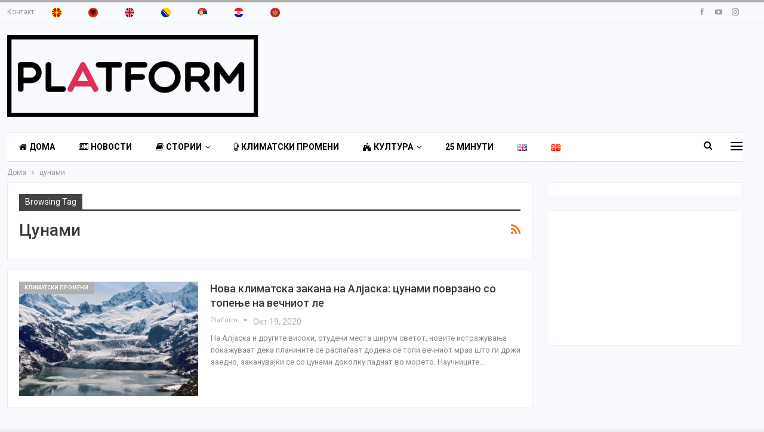

--- FILE ---
content_type: text/html; charset=UTF-8
request_url: https://platform.mk/tag/%D1%86%D1%83%D0%BD%D0%B0%D0%BC%D0%B8/
body_size: 80003
content:
	<!DOCTYPE html>
		<!--[if IE 8]>
	<html class="ie ie8" lang="mk-MK"> <![endif]-->
	<!--[if IE 9]>
	<html class="ie ie9" lang="mk-MK"> <![endif]-->
	<!--[if gt IE 9]><!-->
<html lang="mk-MK"> <!--<![endif]-->
	<head>
				<meta charset="UTF-8">
		<meta http-equiv="X-UA-Compatible" content="IE=edge">
		<meta name="viewport" content="width=device-width, initial-scale=1.0">
		<link rel="pingback" href="https://platform.mk/xmlrpc.php"/>

		<meta name='robots' content='index, follow, max-image-preview:large, max-snippet:-1, max-video-preview:-1' />

	<!-- This site is optimized with the Yoast SEO plugin v26.7 - https://yoast.com/wordpress/plugins/seo/ -->
	<title>цунами Archives - platform.mk</title>
	<link rel="canonical" href="https://platform.mk/tag/цунами/" />
	<meta property="og:locale" content="mk_MK" />
	<meta property="og:type" content="article" />
	<meta property="og:title" content="цунами Archives - platform.mk" />
	<meta property="og:url" content="https://platform.mk/tag/цунами/" />
	<meta property="og:site_name" content="platform.mk" />
	<meta property="og:image" content="https://platform.mk/wp-content/uploads/2020/11/platformlogo-e1606308349449.png" />
	<meta property="og:image:width" content="2268" />
	<meta property="og:image:height" content="759" />
	<meta property="og:image:type" content="image/png" />
	<meta name="twitter:card" content="summary_large_image" />
	<script type="application/ld+json" class="yoast-schema-graph">{"@context":"https://schema.org","@graph":[{"@type":"CollectionPage","@id":"https://platform.mk/tag/%d1%86%d1%83%d0%bd%d0%b0%d0%bc%d0%b8/","url":"https://platform.mk/tag/%d1%86%d1%83%d0%bd%d0%b0%d0%bc%d0%b8/","name":"цунами Archives - platform.mk","isPartOf":{"@id":"https://platform.mk/#website"},"primaryImageOfPage":{"@id":"https://platform.mk/tag/%d1%86%d1%83%d0%bd%d0%b0%d0%bc%d0%b8/#primaryimage"},"image":{"@id":"https://platform.mk/tag/%d1%86%d1%83%d0%bd%d0%b0%d0%bc%d0%b8/#primaryimage"},"thumbnailUrl":"https://platform.mk/wp-content/uploads/2020/10/6000.jpg","breadcrumb":{"@id":"https://platform.mk/tag/%d1%86%d1%83%d0%bd%d0%b0%d0%bc%d0%b8/#breadcrumb"},"inLanguage":"mk-MK"},{"@type":"ImageObject","inLanguage":"mk-MK","@id":"https://platform.mk/tag/%d1%86%d1%83%d0%bd%d0%b0%d0%bc%d0%b8/#primaryimage","url":"https://platform.mk/wp-content/uploads/2020/10/6000.jpg","contentUrl":"https://platform.mk/wp-content/uploads/2020/10/6000.jpg","width":620,"height":413},{"@type":"BreadcrumbList","@id":"https://platform.mk/tag/%d1%86%d1%83%d0%bd%d0%b0%d0%bc%d0%b8/#breadcrumb","itemListElement":[{"@type":"ListItem","position":1,"name":"Home","item":"https://platform.mk/"},{"@type":"ListItem","position":2,"name":"цунами"}]},{"@type":"WebSite","@id":"https://platform.mk/#website","url":"https://platform.mk/","name":"platform.mk","description":"","publisher":{"@id":"https://platform.mk/#organization"},"potentialAction":[{"@type":"SearchAction","target":{"@type":"EntryPoint","urlTemplate":"https://platform.mk/?s={search_term_string}"},"query-input":{"@type":"PropertyValueSpecification","valueRequired":true,"valueName":"search_term_string"}}],"inLanguage":"mk-MK"},{"@type":"Organization","@id":"https://platform.mk/#organization","name":"Platform","url":"https://platform.mk/","logo":{"@type":"ImageObject","inLanguage":"mk-MK","@id":"https://platform.mk/#/schema/logo/image/","url":"https://platform.mk/wp-content/uploads/2020/11/platformlogo-1-e1606463662277.png","contentUrl":"https://platform.mk/wp-content/uploads/2020/11/platformlogo-1-e1606463662277.png","width":568,"height":187,"caption":"Platform"},"image":{"@id":"https://platform.mk/#/schema/logo/image/"},"sameAs":["https://www.facebook.com/www.platform.mk/"]}]}</script>
	<!-- / Yoast SEO plugin. -->


<link rel='dns-prefetch' href='//fonts.googleapis.com' />
<link rel="alternate" type="application/rss+xml" title="platform.mk &raquo; Фид" href="https://platform.mk/feed/" />
<link rel="alternate" type="application/rss+xml" title="platform.mk &raquo; фидови за коментари" href="https://platform.mk/comments/feed/" />
<link rel="alternate" type="application/rss+xml" title="platform.mk &raquo; цунами Фид за ознаки" href="https://platform.mk/tag/%d1%86%d1%83%d0%bd%d0%b0%d0%bc%d0%b8/feed/" />
<style id='wp-img-auto-sizes-contain-inline-css' type='text/css'>
img:is([sizes=auto i],[sizes^="auto," i]){contain-intrinsic-size:3000px 1500px}
/*# sourceURL=wp-img-auto-sizes-contain-inline-css */
</style>
<link rel='stylesheet' id='dashicons-css' href='https://platform.mk/wp-includes/css/dashicons.min.css?ver=6.9' type='text/css' media='all' />
<link rel='stylesheet' id='menu-icons-extra-css' href='https://platform.mk/wp-content/plugins/menu-icons/css/extra.min.css?ver=0.13.20' type='text/css' media='all' />
<style id='wp-emoji-styles-inline-css' type='text/css'>

	img.wp-smiley, img.emoji {
		display: inline !important;
		border: none !important;
		box-shadow: none !important;
		height: 1em !important;
		width: 1em !important;
		margin: 0 0.07em !important;
		vertical-align: -0.1em !important;
		background: none !important;
		padding: 0 !important;
	}
/*# sourceURL=wp-emoji-styles-inline-css */
</style>
<style id='wp-block-library-inline-css' type='text/css'>
:root{--wp-block-synced-color:#7a00df;--wp-block-synced-color--rgb:122,0,223;--wp-bound-block-color:var(--wp-block-synced-color);--wp-editor-canvas-background:#ddd;--wp-admin-theme-color:#007cba;--wp-admin-theme-color--rgb:0,124,186;--wp-admin-theme-color-darker-10:#006ba1;--wp-admin-theme-color-darker-10--rgb:0,107,160.5;--wp-admin-theme-color-darker-20:#005a87;--wp-admin-theme-color-darker-20--rgb:0,90,135;--wp-admin-border-width-focus:2px}@media (min-resolution:192dpi){:root{--wp-admin-border-width-focus:1.5px}}.wp-element-button{cursor:pointer}:root .has-very-light-gray-background-color{background-color:#eee}:root .has-very-dark-gray-background-color{background-color:#313131}:root .has-very-light-gray-color{color:#eee}:root .has-very-dark-gray-color{color:#313131}:root .has-vivid-green-cyan-to-vivid-cyan-blue-gradient-background{background:linear-gradient(135deg,#00d084,#0693e3)}:root .has-purple-crush-gradient-background{background:linear-gradient(135deg,#34e2e4,#4721fb 50%,#ab1dfe)}:root .has-hazy-dawn-gradient-background{background:linear-gradient(135deg,#faaca8,#dad0ec)}:root .has-subdued-olive-gradient-background{background:linear-gradient(135deg,#fafae1,#67a671)}:root .has-atomic-cream-gradient-background{background:linear-gradient(135deg,#fdd79a,#004a59)}:root .has-nightshade-gradient-background{background:linear-gradient(135deg,#330968,#31cdcf)}:root .has-midnight-gradient-background{background:linear-gradient(135deg,#020381,#2874fc)}:root{--wp--preset--font-size--normal:16px;--wp--preset--font-size--huge:42px}.has-regular-font-size{font-size:1em}.has-larger-font-size{font-size:2.625em}.has-normal-font-size{font-size:var(--wp--preset--font-size--normal)}.has-huge-font-size{font-size:var(--wp--preset--font-size--huge)}.has-text-align-center{text-align:center}.has-text-align-left{text-align:left}.has-text-align-right{text-align:right}.has-fit-text{white-space:nowrap!important}#end-resizable-editor-section{display:none}.aligncenter{clear:both}.items-justified-left{justify-content:flex-start}.items-justified-center{justify-content:center}.items-justified-right{justify-content:flex-end}.items-justified-space-between{justify-content:space-between}.screen-reader-text{border:0;clip-path:inset(50%);height:1px;margin:-1px;overflow:hidden;padding:0;position:absolute;width:1px;word-wrap:normal!important}.screen-reader-text:focus{background-color:#ddd;clip-path:none;color:#444;display:block;font-size:1em;height:auto;left:5px;line-height:normal;padding:15px 23px 14px;text-decoration:none;top:5px;width:auto;z-index:100000}html :where(.has-border-color){border-style:solid}html :where([style*=border-top-color]){border-top-style:solid}html :where([style*=border-right-color]){border-right-style:solid}html :where([style*=border-bottom-color]){border-bottom-style:solid}html :where([style*=border-left-color]){border-left-style:solid}html :where([style*=border-width]){border-style:solid}html :where([style*=border-top-width]){border-top-style:solid}html :where([style*=border-right-width]){border-right-style:solid}html :where([style*=border-bottom-width]){border-bottom-style:solid}html :where([style*=border-left-width]){border-left-style:solid}html :where(img[class*=wp-image-]){height:auto;max-width:100%}:where(figure){margin:0 0 1em}html :where(.is-position-sticky){--wp-admin--admin-bar--position-offset:var(--wp-admin--admin-bar--height,0px)}@media screen and (max-width:600px){html :where(.is-position-sticky){--wp-admin--admin-bar--position-offset:0px}}

/*# sourceURL=wp-block-library-inline-css */
</style><style id='global-styles-inline-css' type='text/css'>
:root{--wp--preset--aspect-ratio--square: 1;--wp--preset--aspect-ratio--4-3: 4/3;--wp--preset--aspect-ratio--3-4: 3/4;--wp--preset--aspect-ratio--3-2: 3/2;--wp--preset--aspect-ratio--2-3: 2/3;--wp--preset--aspect-ratio--16-9: 16/9;--wp--preset--aspect-ratio--9-16: 9/16;--wp--preset--color--black: #000000;--wp--preset--color--cyan-bluish-gray: #abb8c3;--wp--preset--color--white: #ffffff;--wp--preset--color--pale-pink: #f78da7;--wp--preset--color--vivid-red: #cf2e2e;--wp--preset--color--luminous-vivid-orange: #ff6900;--wp--preset--color--luminous-vivid-amber: #fcb900;--wp--preset--color--light-green-cyan: #7bdcb5;--wp--preset--color--vivid-green-cyan: #00d084;--wp--preset--color--pale-cyan-blue: #8ed1fc;--wp--preset--color--vivid-cyan-blue: #0693e3;--wp--preset--color--vivid-purple: #9b51e0;--wp--preset--gradient--vivid-cyan-blue-to-vivid-purple: linear-gradient(135deg,rgb(6,147,227) 0%,rgb(155,81,224) 100%);--wp--preset--gradient--light-green-cyan-to-vivid-green-cyan: linear-gradient(135deg,rgb(122,220,180) 0%,rgb(0,208,130) 100%);--wp--preset--gradient--luminous-vivid-amber-to-luminous-vivid-orange: linear-gradient(135deg,rgb(252,185,0) 0%,rgb(255,105,0) 100%);--wp--preset--gradient--luminous-vivid-orange-to-vivid-red: linear-gradient(135deg,rgb(255,105,0) 0%,rgb(207,46,46) 100%);--wp--preset--gradient--very-light-gray-to-cyan-bluish-gray: linear-gradient(135deg,rgb(238,238,238) 0%,rgb(169,184,195) 100%);--wp--preset--gradient--cool-to-warm-spectrum: linear-gradient(135deg,rgb(74,234,220) 0%,rgb(151,120,209) 20%,rgb(207,42,186) 40%,rgb(238,44,130) 60%,rgb(251,105,98) 80%,rgb(254,248,76) 100%);--wp--preset--gradient--blush-light-purple: linear-gradient(135deg,rgb(255,206,236) 0%,rgb(152,150,240) 100%);--wp--preset--gradient--blush-bordeaux: linear-gradient(135deg,rgb(254,205,165) 0%,rgb(254,45,45) 50%,rgb(107,0,62) 100%);--wp--preset--gradient--luminous-dusk: linear-gradient(135deg,rgb(255,203,112) 0%,rgb(199,81,192) 50%,rgb(65,88,208) 100%);--wp--preset--gradient--pale-ocean: linear-gradient(135deg,rgb(255,245,203) 0%,rgb(182,227,212) 50%,rgb(51,167,181) 100%);--wp--preset--gradient--electric-grass: linear-gradient(135deg,rgb(202,248,128) 0%,rgb(113,206,126) 100%);--wp--preset--gradient--midnight: linear-gradient(135deg,rgb(2,3,129) 0%,rgb(40,116,252) 100%);--wp--preset--font-size--small: 13px;--wp--preset--font-size--medium: 20px;--wp--preset--font-size--large: 36px;--wp--preset--font-size--x-large: 42px;--wp--preset--spacing--20: 0.44rem;--wp--preset--spacing--30: 0.67rem;--wp--preset--spacing--40: 1rem;--wp--preset--spacing--50: 1.5rem;--wp--preset--spacing--60: 2.25rem;--wp--preset--spacing--70: 3.38rem;--wp--preset--spacing--80: 5.06rem;--wp--preset--shadow--natural: 6px 6px 9px rgba(0, 0, 0, 0.2);--wp--preset--shadow--deep: 12px 12px 50px rgba(0, 0, 0, 0.4);--wp--preset--shadow--sharp: 6px 6px 0px rgba(0, 0, 0, 0.2);--wp--preset--shadow--outlined: 6px 6px 0px -3px rgb(255, 255, 255), 6px 6px rgb(0, 0, 0);--wp--preset--shadow--crisp: 6px 6px 0px rgb(0, 0, 0);}:where(.is-layout-flex){gap: 0.5em;}:where(.is-layout-grid){gap: 0.5em;}body .is-layout-flex{display: flex;}.is-layout-flex{flex-wrap: wrap;align-items: center;}.is-layout-flex > :is(*, div){margin: 0;}body .is-layout-grid{display: grid;}.is-layout-grid > :is(*, div){margin: 0;}:where(.wp-block-columns.is-layout-flex){gap: 2em;}:where(.wp-block-columns.is-layout-grid){gap: 2em;}:where(.wp-block-post-template.is-layout-flex){gap: 1.25em;}:where(.wp-block-post-template.is-layout-grid){gap: 1.25em;}.has-black-color{color: var(--wp--preset--color--black) !important;}.has-cyan-bluish-gray-color{color: var(--wp--preset--color--cyan-bluish-gray) !important;}.has-white-color{color: var(--wp--preset--color--white) !important;}.has-pale-pink-color{color: var(--wp--preset--color--pale-pink) !important;}.has-vivid-red-color{color: var(--wp--preset--color--vivid-red) !important;}.has-luminous-vivid-orange-color{color: var(--wp--preset--color--luminous-vivid-orange) !important;}.has-luminous-vivid-amber-color{color: var(--wp--preset--color--luminous-vivid-amber) !important;}.has-light-green-cyan-color{color: var(--wp--preset--color--light-green-cyan) !important;}.has-vivid-green-cyan-color{color: var(--wp--preset--color--vivid-green-cyan) !important;}.has-pale-cyan-blue-color{color: var(--wp--preset--color--pale-cyan-blue) !important;}.has-vivid-cyan-blue-color{color: var(--wp--preset--color--vivid-cyan-blue) !important;}.has-vivid-purple-color{color: var(--wp--preset--color--vivid-purple) !important;}.has-black-background-color{background-color: var(--wp--preset--color--black) !important;}.has-cyan-bluish-gray-background-color{background-color: var(--wp--preset--color--cyan-bluish-gray) !important;}.has-white-background-color{background-color: var(--wp--preset--color--white) !important;}.has-pale-pink-background-color{background-color: var(--wp--preset--color--pale-pink) !important;}.has-vivid-red-background-color{background-color: var(--wp--preset--color--vivid-red) !important;}.has-luminous-vivid-orange-background-color{background-color: var(--wp--preset--color--luminous-vivid-orange) !important;}.has-luminous-vivid-amber-background-color{background-color: var(--wp--preset--color--luminous-vivid-amber) !important;}.has-light-green-cyan-background-color{background-color: var(--wp--preset--color--light-green-cyan) !important;}.has-vivid-green-cyan-background-color{background-color: var(--wp--preset--color--vivid-green-cyan) !important;}.has-pale-cyan-blue-background-color{background-color: var(--wp--preset--color--pale-cyan-blue) !important;}.has-vivid-cyan-blue-background-color{background-color: var(--wp--preset--color--vivid-cyan-blue) !important;}.has-vivid-purple-background-color{background-color: var(--wp--preset--color--vivid-purple) !important;}.has-black-border-color{border-color: var(--wp--preset--color--black) !important;}.has-cyan-bluish-gray-border-color{border-color: var(--wp--preset--color--cyan-bluish-gray) !important;}.has-white-border-color{border-color: var(--wp--preset--color--white) !important;}.has-pale-pink-border-color{border-color: var(--wp--preset--color--pale-pink) !important;}.has-vivid-red-border-color{border-color: var(--wp--preset--color--vivid-red) !important;}.has-luminous-vivid-orange-border-color{border-color: var(--wp--preset--color--luminous-vivid-orange) !important;}.has-luminous-vivid-amber-border-color{border-color: var(--wp--preset--color--luminous-vivid-amber) !important;}.has-light-green-cyan-border-color{border-color: var(--wp--preset--color--light-green-cyan) !important;}.has-vivid-green-cyan-border-color{border-color: var(--wp--preset--color--vivid-green-cyan) !important;}.has-pale-cyan-blue-border-color{border-color: var(--wp--preset--color--pale-cyan-blue) !important;}.has-vivid-cyan-blue-border-color{border-color: var(--wp--preset--color--vivid-cyan-blue) !important;}.has-vivid-purple-border-color{border-color: var(--wp--preset--color--vivid-purple) !important;}.has-vivid-cyan-blue-to-vivid-purple-gradient-background{background: var(--wp--preset--gradient--vivid-cyan-blue-to-vivid-purple) !important;}.has-light-green-cyan-to-vivid-green-cyan-gradient-background{background: var(--wp--preset--gradient--light-green-cyan-to-vivid-green-cyan) !important;}.has-luminous-vivid-amber-to-luminous-vivid-orange-gradient-background{background: var(--wp--preset--gradient--luminous-vivid-amber-to-luminous-vivid-orange) !important;}.has-luminous-vivid-orange-to-vivid-red-gradient-background{background: var(--wp--preset--gradient--luminous-vivid-orange-to-vivid-red) !important;}.has-very-light-gray-to-cyan-bluish-gray-gradient-background{background: var(--wp--preset--gradient--very-light-gray-to-cyan-bluish-gray) !important;}.has-cool-to-warm-spectrum-gradient-background{background: var(--wp--preset--gradient--cool-to-warm-spectrum) !important;}.has-blush-light-purple-gradient-background{background: var(--wp--preset--gradient--blush-light-purple) !important;}.has-blush-bordeaux-gradient-background{background: var(--wp--preset--gradient--blush-bordeaux) !important;}.has-luminous-dusk-gradient-background{background: var(--wp--preset--gradient--luminous-dusk) !important;}.has-pale-ocean-gradient-background{background: var(--wp--preset--gradient--pale-ocean) !important;}.has-electric-grass-gradient-background{background: var(--wp--preset--gradient--electric-grass) !important;}.has-midnight-gradient-background{background: var(--wp--preset--gradient--midnight) !important;}.has-small-font-size{font-size: var(--wp--preset--font-size--small) !important;}.has-medium-font-size{font-size: var(--wp--preset--font-size--medium) !important;}.has-large-font-size{font-size: var(--wp--preset--font-size--large) !important;}.has-x-large-font-size{font-size: var(--wp--preset--font-size--x-large) !important;}
/*# sourceURL=global-styles-inline-css */
</style>

<style id='classic-theme-styles-inline-css' type='text/css'>
/*! This file is auto-generated */
.wp-block-button__link{color:#fff;background-color:#32373c;border-radius:9999px;box-shadow:none;text-decoration:none;padding:calc(.667em + 2px) calc(1.333em + 2px);font-size:1.125em}.wp-block-file__button{background:#32373c;color:#fff;text-decoration:none}
/*# sourceURL=/wp-includes/css/classic-themes.min.css */
</style>
<link rel='stylesheet' id='contact-form-7-css' href='https://platform.mk/wp-content/plugins/contact-form-7/includes/css/styles.css?ver=6.1.4' type='text/css' media='all' />
<link rel='stylesheet' id='dscf7-math-captcha-style-css' href='https://platform.mk/wp-content/plugins/ds-cf7-math-captcha/assets/css/style.css?ver=1.0.0' type='text/css' media='' />
<link rel='stylesheet' id='publisher-child-css' href='https://platform.mk/wp-content/themes/publisher-child/style.css?ver=1.0.0' type='text/css' media='all' />
<link rel='stylesheet' id='better-framework-main-fonts-css' href='https://fonts.googleapis.com/css?family=Roboto:400,700,500,400italic&#038;display=swap' type='text/css' media='all' />
<script type="text/javascript" src="https://platform.mk/wp-includes/js/jquery/jquery.min.js?ver=3.7.1" id="jquery-core-js"></script>
<script type="text/javascript" src="https://platform.mk/wp-includes/js/jquery/jquery-migrate.min.js?ver=3.4.1" id="jquery-migrate-js"></script>
<link rel="https://api.w.org/" href="https://platform.mk/wp-json/" /><link rel="alternate" title="JSON" type="application/json" href="https://platform.mk/wp-json/wp/v2/tags/456" /><link rel="EditURI" type="application/rsd+xml" title="RSD" href="https://platform.mk/xmlrpc.php?rsd" />
<meta name="generator" content="WordPress 6.9" />
			<link rel="amphtml" href="https://platform.mk/amp/tag/%D1%86%D1%83%D0%BD%D0%B0%D0%BC%D0%B8/"/>
			<meta name="generator" content="Powered by WPBakery Page Builder - drag and drop page builder for WordPress."/>
<script type="application/ld+json">{
    "@context": "http://schema.org/",
    "@type": "Organization",
    "@id": "#organization",
    "logo": {
        "@type": "ImageObject",
        "url": "https://platform.mk/wp-content/uploads/2020/11/platformlogo-1-e1606463596332.png"
    },
    "url": "https://platform.mk/",
    "name": "platform.mk",
    "description": ""
}</script>
<script type="application/ld+json">{
    "@context": "http://schema.org/",
    "@type": "WebSite",
    "name": "platform.mk",
    "alternateName": "",
    "url": "https://platform.mk/"
}</script>
<link rel='stylesheet' id='bf-minifed-css-1' href='https://platform.mk/wp-content/bs-booster-cache/f1ff5fd5945ee3602a2ece739835a79b.css' type='text/css' media='all' />
<link rel='stylesheet' id='7.11.0-1739870453' href='https://platform.mk/wp-content/bs-booster-cache/d1bdc679eb4729f16815371267d8135f.css' type='text/css' media='all' />
<link rel="icon" href="https://platform.mk/wp-content/uploads/2020/09/cropped-Logo_Platform_MK-w-1-32x32.jpg" sizes="32x32" />
<link rel="icon" href="https://platform.mk/wp-content/uploads/2020/09/cropped-Logo_Platform_MK-w-1-192x192.jpg" sizes="192x192" />
<link rel="apple-touch-icon" href="https://platform.mk/wp-content/uploads/2020/09/cropped-Logo_Platform_MK-w-1-180x180.jpg" />
<meta name="msapplication-TileImage" content="https://platform.mk/wp-content/uploads/2020/09/cropped-Logo_Platform_MK-w-1-270x270.jpg" />
		<style type="text/css" id="wp-custom-css">
			/*  tittle wp admin */
.row-title{    
	display: inline-block!important;
}




/* footer menu */
.footer-widgets.dark-text .widget.widget_nav_menu ul.menu li a{
	background-color:white;
}
.widget.widget_nav_menu ul.menu li a{
	border:0px;
}
.widget.widget_nav_menu ul.menu li a:before{
	visibility:hidden;
}
/* socials */
.better-social-counter.style-modern .item-title {
	display: none;
}
.better-social-counter.colored .social-item .item-icon {
    background-color: black!important;
}

/* footer image */

.widget img{
	padding-top:55px;
	align-content:center;
}
/* footer menu down */

.site-footer .copy-footer>.content-wrap .container>.row:first-child .col-lg-12{
	visibility:hidden;
}
/* color */
.section-heading.sh-t3 .main-link:first-child:last-child .h-text{
	color:black!important;
}
/* meni padding */

.site-header.header-style-2.header-style-2 .main-menu>li>a {
	padding: 0 20px;align-content}
/* footer menu size */

.widget.widget_nav_menu ul.menu li a{
	font-size:14px;
}

.entry-content{
	  text-align: justify!important;
align-content
}
.post-subtitle{
	 text-align: justify!important;
}

/* avtor golemina */

.post-meta, .post-meta a{
	font-size: 14px!important;
}

.listing-mg-3-item .content-container, .listing-mg-3-item .title{
	text-transform:none!important;
}
.item-inner>.title{
	    text-transform: none!important;
}

.layout-2-col .content-column, .bf-2-main-column-size{
	

}
.vc_col-sm-4{
       width: 35%;

}
.bf-2-main-column-size{
		    width:100%;
}
.bf-3-main-column-size {
    width: 65%;
}

/* padding baneri */
.widget{
	padding-left: 8px;
	padding-right:8px;
	padding-bottom:2px;
	padding-top:0px;
	padding:0px!important;
}
.widget img{
	    padding-top: 5px!important;
}
.widget.widget_text img {
    margin: 1px 0 1px;
}
@media (min-width: 768px)
.layout-2-col .sidebar-column, .bf-2-primary-column-size {
	    display: block;
	}
/* padding na cel sajt od levo */

body.boxed .bs-vc-content>.vc_row>.bs-vc-wrapper, body.boxed .content-wrap{
	padding-left:0px;
	padding-right:24px;
}
.textwidget{
background-color:;	
}
/* pocetna modern listing i slider title size */
@media only screen and (max-width: 780px){
.listing-modern-grid-6 .listing-item .title {
  font-size: 50%;
	}}
.listing-mg-6-item .title {
  font-size: 18px;
}
@media only screen and (max-width: 370px){
.bs-slider-1 .bs-slider-1-item .title a {
    font-size: 50%;
    line-height: 100%;
  	}}
/* END pocetna modern listing i slider title size */

.listing-mg-6-item .title a {
    text-transform: none;
 }

.bf-2-main-column-size {
    width: 100%!important;
}

.bs-listing-listing-grid-1 .item-inner {
 min-height: 286px;
}		</style>
		<noscript><style> .wpb_animate_when_almost_visible { opacity: 1; }</style></noscript>	<link rel='stylesheet' id='wpmi-frontend-css' href='https://platform.mk/wp-content/plugins/wp-menu-icons/build/frontend/css/style.css?ver=3.4.1' type='text/css' media='all' />
<link rel='stylesheet' id='wp-menu-icons-eleganticons-css' href='https://platform.mk/wp-content/plugins/wp-menu-icons/assets/frontend/icons/eleganticons/style.min.css?ver=6.9' type='text/css' media='all' />
<link rel='stylesheet' id='wp-menu-icons-themify-css' href='https://platform.mk/wp-content/plugins/wp-menu-icons/assets/frontend/icons/themify/themify-icons.min.css?ver=6.9' type='text/css' media='all' />
</head>

<body class="archive tag tag-456 wp-theme-publisher wp-child-theme-publisher-child bs-theme bs-publisher bs-publisher-online-magazine active-light-box active-top-line ltr close-rh page-layout-2-col page-layout-2-col-right boxed active-sticky-sidebar main-menu-sticky-smart main-menu-boxed active-ajax-search  bs-hide-ha wpb-js-composer js-comp-ver-6.7.0 vc_responsive bs-ll-a" dir="ltr">
<div class="off-canvas-overlay"></div>
<div class="off-canvas-container left skin-white">
	<div class="off-canvas-inner">
		<span class="canvas-close"><i></i></span>
					<div class="off-canvas-search">
				<form role="search" method="get" action="https://platform.mk">
					<input type="text" name="s" value=""
					       placeholder="Search...">
					<i class="fa fa-search"></i>
				</form>
			</div>
						<div class="off-canvas-menu">
				<div class="off-canvas-menu-fallback"></div>
			</div>
						<div class="off_canvas_footer">
				<div class="off_canvas_footer-info entry-content">
					<p><br data-mce-bogus="1"></p>
		<div  class="  better-studio-shortcode bsc-clearfix better-social-counter style-button colored in-4-col">
						<ul class="social-list bsc-clearfix"><li class="social-item facebook"><a href = "https://www.facebook.com/httpswww.facebook.comPlatform-107281341127900" target = "_blank" > <i class="item-icon bsfi-facebook" ></i><span class="item-title" > Likes </span> </a> </li> <li class="social-item twitter"><a href = "https://twitter.com/platforma" target = "_blank" > <i class="item-icon bsfi-twitter" ></i><span class="item-title" > Followers </span> </a> </li> <li class="social-item youtube"><a href = "https://youtube.com/channel/UCcBV8UhkALWro4sZTFB0_YQ/featured" target = "_blank" > <i class="item-icon bsfi-youtube" ></i><span class="item-title" > Subscribers </span> </a> </li> <li class="social-item instagram"><a href = "https://instagram.com/platform.mk_" target = "_blank" > <i class="item-icon bsfi-instagram" ></i><span class="item-title" > Followers </span> </a> </li> 			</ul>
		</div>
						</div>
			</div>
				</div>
</div>
		<div class="main-wrap content-main-wrap">
			<header id="header" class="site-header header-style-2 boxed" itemscope="itemscope" itemtype="https://schema.org/WPHeader">

		<section class="topbar topbar-style-1 hidden-xs hidden-xs">
	<div class="content-wrap">
		<div class="container">
			<div class="topbar-inner clearfix">

									<div class="section-links">
								<div  class="  better-studio-shortcode bsc-clearfix better-social-counter style-button not-colored in-4-col">
						<ul class="social-list bsc-clearfix"><li class="social-item facebook"><a href = "https://www.facebook.com/httpswww.facebook.comPlatform-107281341127900" target = "_blank" > <i class="item-icon bsfi-facebook" ></i><span class="item-title" > Likes </span> </a> </li> <li class="social-item youtube"><a href = "https://youtube.com/channel/UCcBV8UhkALWro4sZTFB0_YQ/featured" target = "_blank" > <i class="item-icon bsfi-youtube" ></i><span class="item-title" > Subscribers </span> </a> </li> <li class="social-item instagram"><a href = "https://instagram.com/platform.mk_" target = "_blank" > <i class="item-icon bsfi-instagram" ></i><span class="item-title" > Followers </span> </a> </li> 			</ul>
		</div>
							</div>
				
				<div class="section-menu">
						<div id="menu-top" class="menu top-menu-wrapper" role="navigation" itemscope="itemscope" itemtype="https://schema.org/SiteNavigationElement">
		<nav class="top-menu-container">

			<ul id="top-navigation" class="top-menu menu clearfix bsm-pure">
				<li id="menu-item-756" class="menu-item menu-item-type-post_type menu-item-object-page better-anim-fade menu-item-756"><a href="https://platform.mk/%d0%ba%d0%be%d0%bd%d1%82%d0%b0%d0%ba%d1%82/">Контакт</a></li>
<li id="menu-item-789" class="menu-have-icon menu-icon-type-custom-icon menu-item menu-item-type-taxonomy menu-item-object-post_tag menu-title-hide better-anim-fade menu-item-789"><a href="https://platform.mk/tag/%d0%bc%d0%b0%d0%ba%d0%b5%d0%b4%d0%be%d0%bd%d1%81%d0%ba%d0%b8/"><i class="bf-icon bf-custom-icon "><img style="max-width:16px" src="https://platform.mk/wp-content/uploads/2020/09/macedonia-flag-round-icon-16.png"></i><span class="hidden">македонски новости</span></a></li>
<li id="menu-item-792" class="menu-have-icon menu-icon-type-custom-icon menu-item menu-item-type-taxonomy menu-item-object-post_tag menu-title-hide better-anim-fade menu-item-792"><a href="https://platform.mk/tag/%d0%b0%d0%bb%d0%b1%d0%b0%d0%bd%d1%81%d0%ba%d0%b8/"><i class="bf-icon bf-custom-icon "><img style="max-width:16px" src="https://platform.mk/wp-content/uploads/2020/09/albania-flag-round-icon-16.png"></i><span class="hidden">албански Новости</span></a></li>
<li id="menu-item-791" class="menu-have-icon menu-icon-type-custom-icon menu-item menu-item-type-taxonomy menu-item-object-post_tag menu-title-hide better-anim-fade menu-item-791"><a href="https://platform.mk/tag/%d0%b0%d0%bd%d0%b3%d0%bb%d0%b8%d1%81%d0%ba%d0%b8/"><i class="bf-icon bf-custom-icon "><img style="max-width:16px" src="https://platform.mk/wp-content/uploads/2020/09/united-kingdom-flag-round-icon-16.png"></i><span class="hidden">англиски Новости</span></a></li>
<li id="menu-item-1111" class="menu-have-icon menu-icon-type-custom-icon menu-item menu-item-type-taxonomy menu-item-object-post_tag menu-title-hide better-anim-fade menu-item-1111"><a href="https://platform.mk/tag/%d0%b1%d0%be%d1%81%d0%b0%d0%bd%d1%81%d0%ba%d0%b8-%d0%bd%d0%be%d0%b2%d0%be%d1%81%d1%82%d0%b8/"><i class="bf-icon bf-custom-icon "><img style="max-width:16px" src="https://platform.mk/wp-content/uploads/2020/09/bosnia-and-herzegovina-flag-round-icon-16.png"></i><span class="hidden">Босански Новости</span></a></li>
<li id="menu-item-812" class="menu-have-icon menu-icon-type-custom-icon menu-item menu-item-type-taxonomy menu-item-object-post_tag menu-title-hide better-anim-fade menu-item-812"><a href="https://platform.mk/tag/%d1%81%d1%80%d0%bf%d1%81%d0%ba%d0%b8/"><i class="bf-icon bf-custom-icon "><img style="max-width:16px" src="https://platform.mk/wp-content/uploads/2020/09/serbia-flag-round-icon-16.png"></i><span class="hidden">српски Новости</span></a></li>
<li id="menu-item-1112" class="menu-have-icon menu-icon-type-custom-icon menu-item menu-item-type-taxonomy menu-item-object-post_tag menu-title-hide better-anim-fade menu-item-1112"><a href="https://platform.mk/tag/%d1%85%d1%80%d0%b2%d0%b0%d1%82%d1%81%d0%ba%d0%b8-%d0%bd%d0%be%d0%b2%d0%be%d1%81%d1%82%d0%b8/"><i class="bf-icon bf-custom-icon "><img style="max-width:16px" src="https://platform.mk/wp-content/uploads/2020/09/croatia-flag-round-icon-16.png"></i><span class="hidden">Хрватски Новости</span></a></li>
<li id="menu-item-1113" class="menu-have-icon menu-icon-type-custom-icon menu-item menu-item-type-taxonomy menu-item-object-post_tag menu-title-hide better-anim-fade menu-item-1113"><a href="https://platform.mk/tag/%d1%86%d1%80%d0%bd%d0%be%d0%b3%d0%be%d1%80%d1%81%d0%ba%d0%b8-%d0%bd%d0%be%d0%b2%d0%be%d1%81%d1%82%d0%b8/"><i class="bf-icon bf-custom-icon "><img style="max-width:16px" src="https://platform.mk/wp-content/uploads/2020/09/montenegro-flag-round-icon-16-1.png"></i><span class="hidden">Црногорски Новости</span></a></li>
			</ul>

		</nav>
	</div>
				</div>
			</div>
		</div>
	</div>
</section>
		<div class="header-inner">
			<div class="content-wrap">
				<div class="container">
					<div class="row">
						<div class="row-height">
							<div class="logo-col col-xs-4">
								<div class="col-inside">
									<div id="site-branding" class="site-branding">
	<p  id="site-title" class="logo h1 img-logo">
	<a href="https://platform.mk/" itemprop="url" rel="home">
					<img id="site-logo" src="https://platform.mk/wp-content/uploads/2020/11/platformlogo-1-e1606463596332.png"
			     alt="PLATFORMA"  />

			<span class="site-title">PLATFORMA - </span>
				</a>
</p>
</div><!-- .site-branding -->
								</div>
							</div>
															<div class="sidebar-col col-xs-8">
									<div class="col-inside">
										<aside id="sidebar" class="sidebar" role="complementary" itemscope="itemscope" itemtype="https://schema.org/WPSideBar">
											<div class="gioy gioy-pubadban gioy-show-desktop gioy-show-tablet-portrait gioy-show-tablet-landscape gioy-show-phone gioy-loc-header_aside_logo gioy-align-right gioy-column-1 gioy-clearfix no-bg-box-model"><div id="gioy-1542-1077556631" class="gioy-container gioy-type-custom_code " itemscope="" itemtype="https://schema.org/WPAdBlock" data-adid="1542" data-type="custom_code"><!-- Revive Adserver Javascript Tag - Generated with Revive Adserver v5.0.5 -->
<script type='text/javascript'><!--//<![CDATA[
   var m3_u = (location.protocol=='https:'?'https://ads.platform.mk/www/delivery/ajs.php':'http://ads.platform.mk/www/delivery/ajs.php');
   var m3_r = Math.floor(Math.random()*99999999999);
   if (!document.MAX_used) document.MAX_used = ',';
   document.write ("<scr"+"ipt type='text/javascript' src='"+m3_u);
   document.write ("?zoneid=9");
   document.write ('&amp;cb=' + m3_r);
   if (document.MAX_used != ',') document.write ("&amp;exclude=" + document.MAX_used);
   document.write (document.charset ? '&amp;charset='+document.charset : (document.characterSet ? '&amp;charset='+document.characterSet : ''));
   document.write ("&amp;loc=" + escape(window.location));
   if (document.referrer) document.write ("&amp;referer=" + escape(document.referrer));
   if (document.context) document.write ("&context=" + escape(document.context));
   if (document.mmm_fo) document.write ("&amp;mmm_fo=1");
   document.write ("'><\/scr"+"ipt>");
//]]>--></script><noscript><a href='http://ads.platform.mk/www/delivery/ck.php?n=aeda5149&amp;cb=INSERT_RANDOM_NUMBER_HERE' target='_blank'><img src='http://ads.platform.mk/www/delivery/avw.php?zoneid=9&amp;cb=INSERT_RANDOM_NUMBER_HERE&amp;n=aeda5149' border='0' alt='' /></a></noscript>
</div></div>										</aside>
									</div>
								</div>
														</div>
					</div>
				</div>
			</div>
		</div>

		<div id="menu-main" class="menu main-menu-wrapper show-search-item show-off-canvas menu-actions-btn-width-2" role="navigation" itemscope="itemscope" itemtype="https://schema.org/SiteNavigationElement">
	<div class="main-menu-inner">
		<div class="content-wrap">
			<div class="container">

				<nav class="main-menu-container">
					<ul id="main-navigation" class="main-menu menu bsm-pure clearfix">
						<li id="menu-item-426" class="menu-have-icon menu-icon-type-fontawesome menu-item menu-item-type-post_type menu-item-object-page menu-item-home better-anim-fade menu-item-426"><a href="https://platform.mk/"><i class="bf-icon  fa fa-home"></i>Дома</a></li>
<li id="menu-item-927" class="menu-have-icon menu-icon-type-fontawesome menu-item menu-item-type-taxonomy menu-item-object-category menu-term-112 better-anim-fade menu-item-927"><a href="https://platform.mk/category/%d0%bd%d0%be%d0%b2%d0%be%d1%81%d1%82%d0%b8/"><i class="bf-icon  fa fa-newspaper-o"></i>Новости</a></li>
<li id="menu-item-345" class="menu-have-icon menu-icon-type-fontawesome menu-item menu-item-type-taxonomy menu-item-object-category menu-item-has-children menu-term-56 better-anim-fade menu-item-has-children menu-item-has-mega menu-item-mega-link-list menu-item-345"><a href="https://platform.mk/category/%d1%81%d1%82%d0%be%d1%80%d0%b8%d0%b8/"><i class="bf-icon  fa fa-book"></i>Стории</a>
<!-- Mega Menu Start -->
	<div class="mega-menu mega-type-link-list">
		<ul class="mega-links">
				<li id="menu-item-383" class="menu-item menu-item-type-taxonomy menu-item-object-category menu-term-74 better-anim-fade menu-item-383"><a href="https://platform.mk/category/%d1%81%d1%82%d0%be%d1%80%d0%b8%d0%b8/%d0%b6%d0%b5%d0%bd%d1%81%d0%ba%d0%b8-%d0%bf%d1%80%d0%b0%d0%b2%d0%b0/">Женски Права</a></li>
	<li id="menu-item-381" class="menu-item menu-item-type-taxonomy menu-item-object-category menu-term-75 better-anim-fade menu-item-381"><a href="https://platform.mk/category/%d1%81%d1%82%d0%be%d1%80%d0%b8%d0%b8/%d0%b1%d0%b0%d0%bb%d0%ba%d0%b0%d0%bd/">Балкан</a></li>
	<li id="menu-item-380" class="menu-item menu-item-type-taxonomy menu-item-object-category menu-term-76 better-anim-fade menu-item-380"><a href="https://platform.mk/category/%d1%81%d1%82%d0%be%d1%80%d0%b8%d0%b8/%d0%b0%d1%80%d1%85%d0%b8%d1%82%d0%b5%d0%ba%d1%82%d1%83%d1%80%d0%b0/">Архитектура</a></li>
	<li id="menu-item-382" class="menu-item menu-item-type-taxonomy menu-item-object-category menu-term-77 better-anim-fade menu-item-382"><a href="https://platform.mk/category/%d1%81%d1%82%d0%be%d1%80%d0%b8%d0%b8/%d0%bc%d0%b8%d1%81%d0%bb%d0%b5%d1%9a%d0%b5/">Мислење</a></li>
	<li id="menu-item-427" class="menu-item menu-item-type-taxonomy menu-item-object-category menu-term-78 better-anim-fade menu-item-427"><a href="https://platform.mk/category/%d1%81%d1%82%d0%be%d1%80%d0%b8%d0%b8/lgbt/">ЛГБТИ</a></li>
	<li id="menu-item-428" class="menu-item menu-item-type-taxonomy menu-item-object-category menu-term-79 better-anim-fade menu-item-428"><a href="https://platform.mk/category/%d1%81%d1%82%d0%be%d1%80%d0%b8%d0%b8/%d0%b8%d0%bd%d1%82%d0%b5%d1%80%d0%b2%d1%98%d1%83%d0%b0/">Интервјуа</a></li>
	<li id="menu-item-2064" class="menu-item menu-item-type-taxonomy menu-item-object-category menu-term-966 better-anim-fade menu-item-2064"><a href="https://platform.mk/category/%d0%bd%d0%b0%d1%83%d0%ba%d0%b0/">Наука</a></li>
		</ul>
	</div>

<!-- Mega Menu End -->
</li>
<li id="menu-item-580" class="menu-have-icon menu-icon-type-fontawesome menu-item menu-item-type-taxonomy menu-item-object-category menu-term-82 better-anim-fade menu-item-580"><a href="https://platform.mk/category/%d0%ba%d0%bb%d0%b8%d0%bc%d0%b0%d1%82%d1%81%d0%ba%d0%b8-%d0%bf%d1%80%d0%be%d0%bc%d0%b5%d0%bd%d0%b8/"><i class="bf-icon  fa fa-thermometer-2"></i>Климатски Промени</a></li>
<li id="menu-item-355" class="menu-have-icon menu-icon-type-fontawesome menu-icon-type-custom-icon menu-item menu-item-type-taxonomy menu-item-object-category menu-term-51 better-anim-fade menu-item-has-children menu-item-has-mega menu-item-mega-link-list menu-item-355"><a href="https://platform.mk/category/%d0%ba%d1%83%d0%bb%d1%82%d1%83%d1%80%d0%b0/"><i class="bf-icon  fa fa-fort-awesome"></i>Култура</a>
<!-- Mega Menu Start -->
	<div class="mega-menu mega-type-link-list">
		<ul class="mega-links">
			</li>
		</ul>
	</div>

<!-- Mega Menu End -->
</li>
<li id="menu-item-1452" class="menu-item menu-item-type-taxonomy menu-item-object-category menu-term-464 better-anim-fade menu-item-1452"><a href="https://platform.mk/category/25-%d0%bc%d0%b8%d0%bd%d1%83%d1%82%d0%b8/">25 минути</a></li>
<li id="menu-item-838-en" class="lang-item lang-item-107 lang-item-en no-translation lang-item-first menu-item menu-item-type-custom menu-item-object-custom better-anim-fade menu-item-838-en"><a href="https://platform.mk/en/home/" hreflang="en-GB" lang="en-GB"><img src="[data-uri]" alt="English" width="16" height="11" style="width: 16px; height: 11px;" /></a></li>
<li id="menu-item-838-mk" class="lang-item lang-item-110 lang-item-mk current-lang menu-item menu-item-type-custom menu-item-object-custom better-anim-fade menu-item-838-mk"><a href="https://platform.mk/tag/%d1%86%d1%83%d0%bd%d0%b0%d0%bc%d0%b8/" hreflang="mk-MK" lang="mk-MK"><img src="[data-uri]" alt="македонски јазик" width="16" height="11" style="width: 16px; height: 11px;" /></a></li>
					</ul><!-- #main-navigation -->
											<div class="menu-action-buttons width-2">
															<div class="off-canvas-menu-icon-container off-icon-left">
									<div class="off-canvas-menu-icon">
										<div class="off-canvas-menu-icon-el"></div>
									</div>
								</div>
																<div class="search-container close">
									<span class="search-handler"><i class="fa fa-search"></i></span>

									<div class="search-box clearfix">
										<form role="search" method="get" class="search-form clearfix" action="https://platform.mk">
	<input type="search" class="search-field"
	       placeholder="Search..."
	       value="" name="s"
	       title="Search for:"
	       autocomplete="off">
	<input type="submit" class="search-submit" value="Search">
</form><!-- .search-form -->
									</div>
								</div>
														</div>
										</nav><!-- .main-menu-container -->

			</div>
		</div>
	</div>
</div><!-- .menu -->
	</header><!-- .header -->
	<div class="rh-header clearfix light deferred-block-exclude">
		<div class="rh-container clearfix">

			<div class="menu-container close">
				<span class="menu-handler"><span class="lines"></span></span>
			</div><!-- .menu-container -->

			<div class="logo-container rh-img-logo">
				<a href="https://platform.mk/" itemprop="url" rel="home">
											<img src="https://platform.mk/wp-content/uploads/2020/11/platformlogo-1.png"
						     alt="platform.mk"  />				</a>
			</div><!-- .logo-container -->
		</div><!-- .rh-container -->
	</div><!-- .rh-header -->
<nav role="navigation" aria-label="Breadcrumbs" class="bf-breadcrumb clearfix bc-top-style"><div class="content-wrap"><div class="container bf-breadcrumb-container"><ul class="bf-breadcrumb-items" itemscope itemtype="http://schema.org/BreadcrumbList"><meta name="numberOfItems" content="2" /><meta name="itemListOrder" content="Ascending" /><li itemprop="itemListElement" itemscope itemtype="http://schema.org/ListItem" class="bf-breadcrumb-item bf-breadcrumb-begin"><a itemprop="item" href="https://platform.mk" rel="home"><span itemprop="name">Дома</span></a><meta itemprop="position" content="1" /></li><li itemprop="itemListElement" itemscope itemtype="http://schema.org/ListItem" class="bf-breadcrumb-item bf-breadcrumb-end"><span itemprop="name">цунами</span><meta itemprop="item" content="https://platform.mk/tag/%d1%86%d1%83%d0%bd%d0%b0%d0%bc%d0%b8/"/><meta itemprop="position" content="2" /></li></ul></div></div></nav><div class="content-wrap">
		<main id="content" class="content-container">

		<div class="container layout-2-col layout-2-col-1 layout-right-sidebar layout-bc-before">
			<div class="row main-section">
										<div class="col-sm-8 content-column">
							<section class="archive-title tag-title with-action">
	<div class="pre-title"><span>Browsing Tag</span></div>

	<div class="actions-container">
		<a class="rss-link" href="https://platform.mk/tag/%d1%86%d1%83%d0%bd%d0%b0%d0%bc%d0%b8/feed/"><i class="fa fa-rss"></i></a>
	</div>

	<h1 class="page-heading"><span class="h-title">цунами</span></h1>

	</section>
	<div class="listing listing-blog listing-blog-5 clearfix ">
		<article class="post-1443 type-post format-standard has-post-thumbnail   listing-item listing-item-blog  listing-item-blog-5 main-term-82 bsw-9 ">
	<div class="item-inner clearfix">

					<div class="featured clearfix">
				<div class="term-badges floated"><span class="term-badge term-82"><a href="https://platform.mk/category/%d0%ba%d0%bb%d0%b8%d0%bc%d0%b0%d1%82%d1%81%d0%ba%d0%b8-%d0%bf%d1%80%d0%be%d0%bc%d0%b5%d0%bd%d0%b8/">Климатски Промени</a></span></div>				<a  title="Нова климатска закана на Алјаска: цунами поврзано со топење на вечниот ле" data-src="https://platform.mk/wp-content/uploads/2020/10/6000-357x210.jpg" data-bs-srcset="{&quot;baseurl&quot;:&quot;https:\/\/platform.mk\/wp-content\/uploads\/2020\/10\/&quot;,&quot;sizes&quot;:{&quot;210&quot;:&quot;6000-210x136.jpg&quot;,&quot;279&quot;:&quot;6000-279x220.jpg&quot;,&quot;357&quot;:&quot;6000-357x210.jpg&quot;,&quot;620&quot;:&quot;6000.jpg&quot;}}"						class="img-holder" href="https://platform.mk/%d0%bd%d0%be%d0%b2%d0%b0-%d0%ba%d0%bb%d0%b8%d0%bc%d0%b0%d1%82%d1%81%d0%ba%d0%b0-%d0%b7%d0%b0%d0%ba%d0%b0%d0%bd%d0%b0-%d0%bd%d0%b0-%d0%b0%d0%bb%d1%98%d0%b0%d1%81%d0%ba%d0%b0-%d1%86%d1%83%d0%bd%d0%b0/"></a>
							</div>
		<h2 class="title">		<a href="https://platform.mk/%d0%bd%d0%be%d0%b2%d0%b0-%d0%ba%d0%bb%d0%b8%d0%bc%d0%b0%d1%82%d1%81%d0%ba%d0%b0-%d0%b7%d0%b0%d0%ba%d0%b0%d0%bd%d0%b0-%d0%bd%d0%b0-%d0%b0%d0%bb%d1%98%d0%b0%d1%81%d0%ba%d0%b0-%d1%86%d1%83%d0%bd%d0%b0/" class="post-title post-url">
			Нова климатска закана на Алјаска: цунами поврзано со топење на вечниот ле		</a>
		</h2>		<div class="post-meta">

							<a href="https://platform.mk/author/platform/"
				   title="Browse Author Articles"
				   class="post-author-a">
					<i class="post-author author">
						platform					</i>
				</a>
							<span class="time"><time class="post-published updated"
				                         datetime="2020-10-19T11:22:15+02:00">Окт 19, 2020</time></span>
						</div>
					<div class="post-summary">
				На Алјаска и другите високи, студени места ширум светот, новите истражувања покажуваат дека планините се распаѓаат додека се топи вечниот мраз што ги држи заедно, заканувајќи се со цунами доколку паднат во морето.

Научниците&hellip;			</div>
				</div>
	</article >
	</div>
							</div><!-- .content-column -->
												<div class="col-sm-4 sidebar-column sidebar-column-primary">
							<aside id="sidebar-primary-sidebar" class="sidebar" role="complementary" aria-label="Primary Sidebar Sidebar" itemscope="itemscope" itemtype="https://schema.org/WPSideBar">
	<div id="bs-likebox-4" class=" h-ni w-nt primary-sidebar-widget widget widget_bs-likebox">	<div  class="bs-shortcode bs-likebox ">
				<div class="fb-page"
		     data-href="https://www.facebook.com/www.platform.mk/"
		     data-small-header="false"
		     data-adapt-container-width="true"
		     data-show-facepile="1"
		     data-locale="en_US"
		     data-show-posts="1">
			<div class="fb-xfbml-parse-ignore">
			</div>
		</div><!-- .fb-page -->
	</div><!-- .bs-likebox -->
</div><div id="text-3" class=" h-ni w-nt primary-sidebar-widget widget widget_text">			<div class="textwidget"><p><!-- alkaloid Revive Adserver Javascript Tag - Generated with Revive Adserver v5.0.5 --><br />
<script type='text/javascript'><!--//<![CDATA[
   var m3_u = (location.protocol=='https:'?'https://ads.platform.mk/www/delivery/ajs.php':'http://ads.platform.mk/www/delivery/ajs.php');
   var m3_r = Math.floor(Math.random()*99999999999);
   if (!document.MAX_used) document.MAX_used = ',';
   document.write ("<scr"+"ipt type='text/javascript' src='"+m3_u); document.write ("?zoneid=3"); document.write ('&amp;cb=' + m3_r); if (document.MAX_used != ',') document.write ("&amp;exclude=" + document.MAX_used); document.write (document.charset ? '&amp;charset='+document.charset : (document.characterSet ? '&amp;charset='+document.characterSet : '')); document.write ("&amp;loc=" + escape(window.location)); if (document.referrer) document.write ("&amp;referer=" + escape(document.referrer)); if (document.context) document.write ("&context=" + escape(document.context)); if (document.mmm_fo) document.write ("&amp;mmm_fo=1"); document.write ("'><\/scr"+"ipt>");
//]]>--></script><noscript><a href='http://ads.platform.mk/www/delivery/ck.php?n=a12b372f&#038;cb=INSERT_RANDOM_NUMBER_HERE' target='_blank'><img src='http://ads.platform.mk/www/delivery/avw.php?zoneid=3&#038;cb=INSERT_RANDOM_NUMBER_HERE&#038;n=a12b372f' border='0' alt='' /></a></noscript></p>
<p><!-- peugeot/opel Revive Adserver Javascript Tag - Generated with Revive Adserver v5.0.5 --><br />
<script type='text/javascript'><!--//<![CDATA[
   var m3_u = (location.protocol=='https:'?'https://ads.platform.mk/www/delivery/ajs.php':'http://ads.platform.mk/www/delivery/ajs.php');
   var m3_r = Math.floor(Math.random()*99999999999);
   if (!document.MAX_used) document.MAX_used = ',';
   document.write ("<scr"+"ipt type='text/javascript' src='"+m3_u);
   document.write ("?zoneid=15");
   document.write ('&amp;cb=' + m3_r);
   if (document.MAX_used != ',') document.write ("&amp;exclude=" + document.MAX_used);
   document.write (document.charset ? '&amp;charset='+document.charset : (document.characterSet ? '&amp;charset='+document.characterSet : ''));
   document.write ("&amp;loc=" + escape(window.location));
   if (document.referrer) document.write ("&amp;referer=" + escape(document.referrer));
   if (document.context) document.write ("&context=" + escape(document.context));
   if (document.mmm_fo) document.write ("&amp;mmm_fo=1");
   document.write ("'><\/scr"+"ipt>");
//]]>--></script><noscript><a href='http://ads.platform.mk/www/delivery/ck.php?n=a4fadaa5&amp;cb=INSERT_RANDOM_NUMBER_HERE' target='_blank'><img src='http://ads.platform.mk/www/delivery/avw.php?zoneid=15&amp;cb=INSERT_RANDOM_NUMBER_HERE&amp;n=a4fadaa5' border='0' alt='' /></a></noscript></p>
<p><!-- zlaten dab Revive Adserver Javascript Tag - Generated with Revive Adserver v5.0.5 --><br />
<script type='text/javascript'><!--//<![CDATA[
   var m3_u = (location.protocol=='https:'?'https://ads.platform.mk/www/delivery/ajs.php':'http://ads.platform.mk/www/delivery/ajs.php');
   var m3_r = Math.floor(Math.random()*99999999999);
   if (!document.MAX_used) document.MAX_used = ',';
   document.write ("<scr"+"ipt type='text/javascript' src='"+m3_u); document.write ("?zoneid=16"); document.write ('&amp;cb=' + m3_r); if (document.MAX_used != ',') document.write ("&amp;exclude=" + document.MAX_used); document.write (document.charset ? '&amp;charset='+document.charset : (document.characterSet ? '&amp;charset='+document.characterSet : '')); document.write ("&amp;loc=" + escape(window.location)); if (document.referrer) document.write ("&amp;referer=" + escape(document.referrer)); if (document.context) document.write ("&context=" + escape(document.context)); if (document.mmm_fo) document.write ("&amp;mmm_fo=1"); document.write ("'><\/scr"+"ipt>");
//]]>--></script><noscript><a href='http://ads.platform.mk/www/delivery/ck.php?n=af9935b3&amp;cb=INSERT_RANDOM_NUMBER_HERE' target='_blank'><img src='http://ads.platform.mk/www/delivery/avw.php?zoneid=16&amp;cb=INSERT_RANDOM_NUMBER_HERE&amp;n=af9935b3' border='0' alt='' /></a></noscript></p>
<p><!-- Adora Revive Adserver Javascript Tag - Generated with Revive Adserver v5.0.5 --><br />
<script type='text/javascript'><!--//<![CDATA[
   var m3_u = (location.protocol=='https:'?'https://ads.platform.mk/www/delivery/ajs.php':'http://ads.platform.mk/www/delivery/ajs.php');
   var m3_r = Math.floor(Math.random()*99999999999);
   if (!document.MAX_used) document.MAX_used = ',';
   document.write ("<scr"+"ipt type='text/javascript' src='"+m3_u); document.write ("?zoneid=5"); document.write ('&amp;cb=' + m3_r); if (document.MAX_used != ',') document.write ("&amp;exclude=" + document.MAX_used); document.write (document.charset ? '&amp;charset='+document.charset : (document.characterSet ? '&amp;charset='+document.characterSet : '')); document.write ("&amp;loc=" + escape(window.location)); if (document.referrer) document.write ("&amp;referer=" + escape(document.referrer)); if (document.context) document.write ("&context=" + escape(document.context)); if (document.mmm_fo) document.write ("&amp;mmm_fo=1"); document.write ("'><\/scr"+"ipt>");
//]]>--></script><noscript><a href='http://ads.platform.mk/www/delivery/ck.php?n=ae5e695f&#038;cb=INSERT_RANDOM_NUMBER_HERE' target='_blank'><img src='http://ads.platform.mk/www/delivery/avw.php?zoneid=5&#038;cb=INSERT_RANDOM_NUMBER_HERE&#038;n=ae5e695f' border='0' alt='' /></a></noscript></p>
<p><!-- Revive Adserver Javascript Tag - Generated with Revive Adserver v5.0.5 --><br />
<script type='text/javascript'><!--//<![CDATA[
   var m3_u = (location.protocol=='https:'?'https://ads.platform.mk/www/delivery/ajs.php':'http://ads.platform.mk/www/delivery/ajs.php');
   var m3_r = Math.floor(Math.random()*99999999999);
   if (!document.MAX_used) document.MAX_used = ',';
   document.write ("<scr"+"ipt type='text/javascript' src='"+m3_u); document.write ("?zoneid=12"); document.write ('&amp;cb=' + m3_r); if (document.MAX_used != ',') document.write ("&amp;exclude=" + document.MAX_used); document.write (document.charset ? '&amp;charset='+document.charset : (document.characterSet ? '&amp;charset='+document.characterSet : '')); document.write ("&amp;loc=" + escape(window.location)); if (document.referrer) document.write ("&amp;referer=" + escape(document.referrer)); if (document.context) document.write ("&context=" + escape(document.context)); if (document.mmm_fo) document.write ("&amp;mmm_fo=1"); document.write ("'><\/scr"+"ipt>");
//]]>--></script><noscript><a href='http://ads.platform.mk/www/delivery/ck.php?n=ad9c1a1e&amp;cb=INSERT_RANDOM_NUMBER_HERE' target='_blank'><img src='http://ads.platform.mk/www/delivery/avw.php?zoneid=12&amp;cb=INSERT_RANDOM_NUMBER_HERE&amp;n=ad9c1a1e' border='0' alt='' /></a></noscript></p>
<p><!-- Revive Adserver Javascript Tag - Generated with Revive Adserver v5.0.5 --><br />
<script type='text/javascript'><!--//<![CDATA[
   var m3_u = (location.protocol=='https:'?'https://ads.platform.mk/www/delivery/ajs.php':'http://ads.platform.mk/www/delivery/ajs.php');
   var m3_r = Math.floor(Math.random()*99999999999);
   if (!document.MAX_used) document.MAX_used = ',';
   document.write ("<scr"+"ipt type='text/javascript' src='"+m3_u); document.write ("?zoneid=11"); document.write ('&amp;cb=' + m3_r); if (document.MAX_used != ',') document.write ("&amp;exclude=" + document.MAX_used); document.write (document.charset ? '&amp;charset='+document.charset : (document.characterSet ? '&amp;charset='+document.characterSet : '')); document.write ("&amp;loc=" + escape(window.location)); if (document.referrer) document.write ("&amp;referer=" + escape(document.referrer)); if (document.context) document.write ("&context=" + escape(document.context)); if (document.mmm_fo) document.write ("&amp;mmm_fo=1"); document.write ("'><\/scr"+"ipt>");
//]]>--></script><noscript><a href='http://ads.platform.mk/www/delivery/ck.php?n=a9befe07&#038;cb=INSERT_RANDOM_NUMBER_HERE' target='_blank'><img src='http://ads.platform.mk/www/delivery/avw.php?zoneid=11&#038;cb=INSERT_RANDOM_NUMBER_HERE&#038;n=a9befe07' border='0' alt='' /></a></noscript></p>
<p><!-- offest Revive Adserver Javascript Tag - Generated with Revive Adserver v5.0.5 --><br />
<script type='text/javascript'><!--//<![CDATA[
   var m3_u = (location.protocol=='https:'?'https://ads.platform.mk/www/delivery/ajs.php':'http://ads.platform.mk/www/delivery/ajs.php');
   var m3_r = Math.floor(Math.random()*99999999999);
   if (!document.MAX_used) document.MAX_used = ',';
   document.write ("<scr"+"ipt type='text/javascript' src='"+m3_u); document.write ("?zoneid=7"); document.write ('&amp;cb=' + m3_r); if (document.MAX_used != ',') document.write ("&amp;exclude=" + document.MAX_used); document.write (document.charset ? '&amp;charset='+document.charset : (document.characterSet ? '&amp;charset='+document.characterSet : '')); document.write ("&amp;loc=" + escape(window.location)); if (document.referrer) document.write ("&amp;referer=" + escape(document.referrer)); if (document.context) document.write ("&context=" + escape(document.context)); if (document.mmm_fo) document.write ("&amp;mmm_fo=1"); document.write ("'><\/scr"+"ipt>");
//]]>--></script><noscript><a href='http://ads.platform.mk/www/delivery/ck.php?n=aaf3179a&amp;cb=INSERT_RANDOM_NUMBER_HERE' target='_blank'><img src='http://ads.platform.mk/www/delivery/avw.php?zoneid=7&amp;cb=INSERT_RANDOM_NUMBER_HERE&amp;n=aaf3179a' border='0' alt='' /></a></noscript></p>
</div>
		</div></aside>
						</div><!-- .primary-sidebar-column -->
									</div><!-- .main-section -->
		</div>

	</main><!-- main -->
	</div><!-- .content-wrap -->
	<footer id="site-footer" class="site-footer full-width">
		<div class="footer-widgets dark-text">
	<div class="content-wrap">
		<div class="container">
			<div class="row">
										<div class="col-sm-4">
							<aside id="sidebar-footer-1" class="sidebar" role="complementary" aria-label="Footer - Column 1 Sidebar" itemscope="itemscope" itemtype="https://schema.org/WPSideBar">
								<div id="nav_menu-3" class=" h-ni w-bg w-bg-ffffff h-c h-c-000000 h-bg h-bg-ffffff w-nt footer-widget footer-column-1 widget widget_nav_menu"><div class="menu-footer-navigation-container"><ul id="menu-footer-navigation" class="menu"><li id="menu-item-436" class="menu-item menu-item-type-post_type menu-item-object-page menu-item-436"><a href="https://platform.mk/%d0%b8%d0%bc%d0%bf%d1%80%d0%b5%d1%81%d1%83%d0%bc/">Импресум</a></li>
<li id="menu-item-437" class="menu-item menu-item-type-post_type menu-item-object-page menu-item-437"><a href="https://platform.mk/%d0%b7%d0%b0-%d0%bd%d0%b0%d1%81/">За нас</a></li>
<li id="menu-item-476" class="menu-item menu-item-type-post_type menu-item-object-page menu-item-476"><a href="https://platform.mk/%d0%bf%d0%b0%d1%80%d1%82%d0%bd%d0%b5%d1%80%d0%b8/">Партнери</a></li>
<li id="menu-item-599" class="menu-item menu-item-type-post_type menu-item-object-page menu-item-599"><a href="https://platform.mk/%d0%ba%d0%be%d0%bd%d1%82%d0%b0%d0%ba%d1%82/">Контакт</a></li>
</ul></div></div>							</aside>
						</div>
						<div class="col-sm-4">
							<aside id="sidebar-footer-2" class="sidebar" role="complementary" aria-label="Footer - Column 2 Sidebar" itemscope="itemscope" itemtype="https://schema.org/WPSideBar">
								<div id="media_image-3" class=" h-ni w-nt footer-widget footer-column-2 widget widget_media_image"><a href="https://platform.mk/"><img width="300" height="100" src="https://platform.mk/wp-content/uploads/2020/11/platformlogo-e1606308349449-300x100.png" class="image wp-image-1749  attachment-medium size-medium" alt="" style="max-width: 100%; height: auto;" decoding="async" srcset="https://platform.mk/wp-content/uploads/2020/11/platformlogo-e1606308349449-300x100.png 300w, https://platform.mk/wp-content/uploads/2020/11/platformlogo-e1606308349449-1024x343.png 1024w, https://platform.mk/wp-content/uploads/2020/11/platformlogo-e1606308349449-768x257.png 768w, https://platform.mk/wp-content/uploads/2020/11/platformlogo-e1606308349449-1536x514.png 1536w, https://platform.mk/wp-content/uploads/2020/11/platformlogo-e1606308349449-2048x685.png 2048w" sizes="(max-width: 300px) 100vw, 300px" /></a></div>							</aside>
						</div>
						<div class="col-sm-4">
							<aside id="sidebar-footer-3" class="sidebar" role="complementary" aria-label="Footer - Column 3 Sidebar" itemscope="itemscope" itemtype="https://schema.org/WPSideBar">
								<div id="better-social-counter-4" class=" h-ni w-t footer-widget footer-column-3 widget widget_better-social-counter"><div class="section-heading sh-t3 sh-s1"><span class="h-text">Заследете нѐ</span></div>		<div  class="  better-studio-shortcode bsc-clearfix better-social-counter style-modern colored in-4-col">
						<ul class="social-list bsc-clearfix"><li class="social-item facebook"><a href="https://www.facebook.com/httpswww.facebook.comPlatform-107281341127900" class="item-link" target="_blank"><i class="item-icon bsfi-facebook" ></i> <span class="item-count" > Facebook</span> <span class="item-title" > Likes</span> </a> </li> <li class="social-item twitter"><a href="https://twitter.com/platforma" class="item-link" target="_blank"><i class="item-icon bsfi-twitter" ></i> <span class="item-count" > Twitter</span> <span class="item-title" > Followers</span> </a> </li> <li class="social-item youtube"><a href="https://youtube.com/channel/UCcBV8UhkALWro4sZTFB0_YQ/featured" class="item-link" target="_blank"><i class="item-icon bsfi-youtube" ></i> <span class="item-count" > Youtube</span> <span class="item-title" > Subscribers</span> </a> </li> <li class="social-item instagram"><a href="https://instagram.com/platform.mk_" class="item-link" target="_blank"><i class="item-icon bsfi-instagram" ></i> <span class="item-count" > Instagram</span> <span class="item-title" > Followers</span> </a> </li> 			</ul>
		</div>
		</div>							</aside>
						</div>
									</div>
		</div>
	</div>
</div>
		<div class="copy-footer">
			<div class="content-wrap">
				<div class="container">
						<div class="row">
		<div class="col-lg-12">
			<div id="menu-footer" class="menu footer-menu-wrapper" role="navigation" itemscope="itemscope" itemtype="https://schema.org/SiteNavigationElement">
				<nav class="footer-menu-container">
					<ul id="footer-navigation" class="footer-menu menu clearfix">
						<li class="menu-item menu-item-type-post_type menu-item-object-page better-anim-fade menu-item-436"><a href="https://platform.mk/%d0%b8%d0%bc%d0%bf%d1%80%d0%b5%d1%81%d1%83%d0%bc/">Импресум</a></li>
<li class="menu-item menu-item-type-post_type menu-item-object-page better-anim-fade menu-item-437"><a href="https://platform.mk/%d0%b7%d0%b0-%d0%bd%d0%b0%d1%81/">За нас</a></li>
<li class="menu-item menu-item-type-post_type menu-item-object-page better-anim-fade menu-item-476"><a href="https://platform.mk/%d0%bf%d0%b0%d1%80%d1%82%d0%bd%d0%b5%d1%80%d0%b8/">Партнери</a></li>
<li class="menu-item menu-item-type-post_type menu-item-object-page better-anim-fade menu-item-599"><a href="https://platform.mk/%d0%ba%d0%be%d0%bd%d1%82%d0%b0%d0%ba%d1%82/">Контакт</a></li>
					</ul>
				</nav>
			</div>
		</div>
	</div>
					<div class="row footer-copy-row">
						<div class="copy-1 col-lg-6 col-md-6 col-sm-6 col-xs-12">
							© Copyright platform.mk 2026 - Terms of use | Privacy Policy						</div>
						<div class="copy-2 col-lg-6 col-md-6 col-sm-6 col-xs-12">
							 Developed by: <a href="https://unet.com.mk/"><b>Unet </a>						</div>
					</div>
				</div>
			</div>
		</div>
	</footer><!-- .footer -->
		</div><!-- .main-wrap -->
			<span class="back-top"><i class="fa fa-arrow-up"></i></span>

<script type="speculationrules">
{"prefetch":[{"source":"document","where":{"and":[{"href_matches":"/*"},{"not":{"href_matches":["/wp-*.php","/wp-admin/*","/wp-content/uploads/*","/wp-content/*","/wp-content/plugins/*","/wp-content/themes/publisher-child/*","/wp-content/themes/publisher/*","/*\\?(.+)"]}},{"not":{"selector_matches":"a[rel~=\"nofollow\"]"}},{"not":{"selector_matches":".no-prefetch, .no-prefetch a"}}]},"eagerness":"conservative"}]}
</script>
<script type="text/javascript" id="publisher-theme-pagination-js-extra">
/* <![CDATA[ */
var bs_pagination_loc = {"loading":"\u003Cdiv class=\"bs-loading\"\u003E\u003Cdiv\u003E\u003C/div\u003E\u003Cdiv\u003E\u003C/div\u003E\u003Cdiv\u003E\u003C/div\u003E\u003Cdiv\u003E\u003C/div\u003E\u003Cdiv\u003E\u003C/div\u003E\u003Cdiv\u003E\u003C/div\u003E\u003Cdiv\u003E\u003C/div\u003E\u003Cdiv\u003E\u003C/div\u003E\u003Cdiv\u003E\u003C/div\u003E\u003C/div\u003E"};
//# sourceURL=publisher-theme-pagination-js-extra
/* ]]> */
</script>
<script type="text/javascript" id="smart-lists-pack-pro-js-extra">
/* <![CDATA[ */
var bs_smart_lists_loc = {"translations":{"nav_next":"Next","nav_prev":"Prev","trans_x_of_y":"%1$s of %2$s","trans_page_x_of_y":"Page %1$s of %2$s"}};
//# sourceURL=smart-lists-pack-pro-js-extra
/* ]]> */
</script>
<script type="text/javascript" id="publisher-js-extra">
/* <![CDATA[ */
var publisher_theme_global_loc = {"page":{"boxed":"boxed"},"header":{"style":"style-2","boxed":"boxed"},"ajax_url":"https://platform.mk/wp-admin/admin-ajax.php","loading":"\u003Cdiv class=\"bs-loading\"\u003E\u003Cdiv\u003E\u003C/div\u003E\u003Cdiv\u003E\u003C/div\u003E\u003Cdiv\u003E\u003C/div\u003E\u003Cdiv\u003E\u003C/div\u003E\u003Cdiv\u003E\u003C/div\u003E\u003Cdiv\u003E\u003C/div\u003E\u003Cdiv\u003E\u003C/div\u003E\u003Cdiv\u003E\u003C/div\u003E\u003Cdiv\u003E\u003C/div\u003E\u003C/div\u003E","translations":{"tabs_all":"All","tabs_more":"More","lightbox_expand":"Expand the image","lightbox_close":"Close"},"lightbox":{"not_classes":""},"main_menu":{"more_menu":"enable"},"top_menu":{"more_menu":"enable"},"skyscraper":{"sticky_gap":30,"sticky":true,"position":""},"share":{"more":true},"refresh_googletagads":"1","get_locale":"mk-MK","notification":{"subscribe_msg":"By clicking the subscribe button you will never miss the new articles!","subscribed_msg":"You're subscribed to notifications","subscribe_btn":"Subscribe","subscribed_btn":"Unsubscribe"}};
var publisher_theme_ajax_search_loc = {"ajax_url":"https://platform.mk/wp-admin/admin-ajax.php","previewMarkup":"\u003Cdiv class=\"ajax-search-results-wrapper ajax-search-no-product ajax-search-fullwidth\"\u003E\n\t\u003Cdiv class=\"ajax-search-results\"\u003E\n\t\t\u003Cdiv class=\"ajax-ajax-posts-list\"\u003E\n\t\t\t\u003Cdiv class=\"clean-title heading-typo\"\u003E\n\t\t\t\t\u003Cspan\u003EPosts\u003C/span\u003E\n\t\t\t\u003C/div\u003E\n\t\t\t\u003Cdiv class=\"posts-lists\" data-section-name=\"posts\"\u003E\u003C/div\u003E\n\t\t\u003C/div\u003E\n\t\t\u003Cdiv class=\"ajax-taxonomy-list\"\u003E\n\t\t\t\u003Cdiv class=\"ajax-categories-columns\"\u003E\n\t\t\t\t\u003Cdiv class=\"clean-title heading-typo\"\u003E\n\t\t\t\t\t\u003Cspan\u003ECategories\u003C/span\u003E\n\t\t\t\t\u003C/div\u003E\n\t\t\t\t\u003Cdiv class=\"posts-lists\" data-section-name=\"categories\"\u003E\u003C/div\u003E\n\t\t\t\u003C/div\u003E\n\t\t\t\u003Cdiv class=\"ajax-tags-columns\"\u003E\n\t\t\t\t\u003Cdiv class=\"clean-title heading-typo\"\u003E\n\t\t\t\t\t\u003Cspan\u003ETags\u003C/span\u003E\n\t\t\t\t\u003C/div\u003E\n\t\t\t\t\u003Cdiv class=\"posts-lists\" data-section-name=\"tags\"\u003E\u003C/div\u003E\n\t\t\t\u003C/div\u003E\n\t\t\u003C/div\u003E\n\t\u003C/div\u003E\n\u003C/div\u003E","full_width":"1"};
//# sourceURL=publisher-js-extra
/* ]]> */
</script>
		<div class="rh-cover noscroll  no-login-icon" >
			<span class="rh-close"></span>
			<div class="rh-panel rh-pm">
				<div class="rh-p-h">
									</div>

				<div class="rh-p-b">
										<div class="rh-c-m clearfix"><ul id="resp-navigation" class="resp-menu menu clearfix"><li class="menu-have-icon menu-icon-type-fontawesome menu-item menu-item-type-post_type menu-item-object-page menu-item-home better-anim-fade menu-item-426"><a href="https://platform.mk/"><i class="bf-icon  fa fa-home"></i>Дома</a></li>
<li class="menu-have-icon menu-icon-type-fontawesome menu-item menu-item-type-taxonomy menu-item-object-category menu-term-112 better-anim-fade menu-item-927"><a href="https://platform.mk/category/%d0%bd%d0%be%d0%b2%d0%be%d1%81%d1%82%d0%b8/"><i class="bf-icon  fa fa-newspaper-o"></i>Новости</a></li>
<li class="menu-have-icon menu-icon-type-fontawesome menu-item menu-item-type-taxonomy menu-item-object-category menu-item-has-children menu-term-56 better-anim-fade menu-item-has-children menu-item-has-mega menu-item-mega-link-list menu-item-345"><a href="https://platform.mk/category/%d1%81%d1%82%d0%be%d1%80%d0%b8%d0%b8/"><i class="bf-icon  fa fa-book"></i>Стории</a>
<!-- Mega Menu Start -->
	<div class="mega-menu mega-type-link-list">
		<ul class="mega-links">
				<li class="menu-item menu-item-type-taxonomy menu-item-object-category menu-term-74 better-anim-fade menu-item-383"><a href="https://platform.mk/category/%d1%81%d1%82%d0%be%d1%80%d0%b8%d0%b8/%d0%b6%d0%b5%d0%bd%d1%81%d0%ba%d0%b8-%d0%bf%d1%80%d0%b0%d0%b2%d0%b0/">Женски Права</a></li>
	<li class="menu-item menu-item-type-taxonomy menu-item-object-category menu-term-75 better-anim-fade menu-item-381"><a href="https://platform.mk/category/%d1%81%d1%82%d0%be%d1%80%d0%b8%d0%b8/%d0%b1%d0%b0%d0%bb%d0%ba%d0%b0%d0%bd/">Балкан</a></li>
	<li class="menu-item menu-item-type-taxonomy menu-item-object-category menu-term-76 better-anim-fade menu-item-380"><a href="https://platform.mk/category/%d1%81%d1%82%d0%be%d1%80%d0%b8%d0%b8/%d0%b0%d1%80%d1%85%d0%b8%d1%82%d0%b5%d0%ba%d1%82%d1%83%d1%80%d0%b0/">Архитектура</a></li>
	<li class="menu-item menu-item-type-taxonomy menu-item-object-category menu-term-77 better-anim-fade menu-item-382"><a href="https://platform.mk/category/%d1%81%d1%82%d0%be%d1%80%d0%b8%d0%b8/%d0%bc%d0%b8%d1%81%d0%bb%d0%b5%d1%9a%d0%b5/">Мислење</a></li>
	<li class="menu-item menu-item-type-taxonomy menu-item-object-category menu-term-78 better-anim-fade menu-item-427"><a href="https://platform.mk/category/%d1%81%d1%82%d0%be%d1%80%d0%b8%d0%b8/lgbt/">ЛГБТИ</a></li>
	<li class="menu-item menu-item-type-taxonomy menu-item-object-category menu-term-79 better-anim-fade menu-item-428"><a href="https://platform.mk/category/%d1%81%d1%82%d0%be%d1%80%d0%b8%d0%b8/%d0%b8%d0%bd%d1%82%d0%b5%d1%80%d0%b2%d1%98%d1%83%d0%b0/">Интервјуа</a></li>
	<li class="menu-item menu-item-type-taxonomy menu-item-object-category menu-term-966 better-anim-fade menu-item-2064"><a href="https://platform.mk/category/%d0%bd%d0%b0%d1%83%d0%ba%d0%b0/">Наука</a></li>
		</ul>
	</div>

<!-- Mega Menu End -->
</li>
<li class="menu-have-icon menu-icon-type-fontawesome menu-item menu-item-type-taxonomy menu-item-object-category menu-term-82 better-anim-fade menu-item-580"><a href="https://platform.mk/category/%d0%ba%d0%bb%d0%b8%d0%bc%d0%b0%d1%82%d1%81%d0%ba%d0%b8-%d0%bf%d1%80%d0%be%d0%bc%d0%b5%d0%bd%d0%b8/"><i class="bf-icon  fa fa-thermometer-2"></i>Климатски Промени</a></li>
<li class="menu-have-icon menu-icon-type-fontawesome menu-icon-type-custom-icon menu-item menu-item-type-taxonomy menu-item-object-category menu-term-51 better-anim-fade menu-item-has-children menu-item-has-mega menu-item-mega-link-list menu-item-355"><a href="https://platform.mk/category/%d0%ba%d1%83%d0%bb%d1%82%d1%83%d1%80%d0%b0/"><i class="bf-icon  fa fa-fort-awesome"></i>Култура</a>
<!-- Mega Menu Start -->
	<div class="mega-menu mega-type-link-list">
		<ul class="mega-links">
			</li>
		</ul>
	</div>

<!-- Mega Menu End -->
</li>
<li class="menu-item menu-item-type-taxonomy menu-item-object-category menu-term-464 better-anim-fade menu-item-1452"><a href="https://platform.mk/category/25-%d0%bc%d0%b8%d0%bd%d1%83%d1%82%d0%b8/">25 минути</a></li>
<li class="lang-item lang-item-107 lang-item-en no-translation lang-item-first menu-item menu-item-type-custom menu-item-object-custom better-anim-fade menu-item-838-en"><a href="https://platform.mk/en/home/" hreflang="en-GB" lang="en-GB"><img src="[data-uri]" alt="English" width="16" height="11" style="width: 16px; height: 11px;" /></a></li>
<li class="lang-item lang-item-110 lang-item-mk current-lang menu-item menu-item-type-custom menu-item-object-custom better-anim-fade menu-item-838-mk"><a href="https://platform.mk/tag/%d1%86%d1%83%d0%bd%d0%b0%d0%bc%d0%b8/" hreflang="mk-MK" lang="mk-MK"><img src="[data-uri]" alt="македонски јазик" width="16" height="11" style="width: 16px; height: 11px;" /></a></li>
</ul></div>

											<form role="search" method="get" class="search-form" action="https://platform.mk">
							<input type="search" class="search-field"
							       placeholder="Search..."
							       value="" name="s"
							       title="Search for:"
							       autocomplete="off">
							<input type="submit" class="search-submit" value="">
						</form>
										</div>
			</div>
					</div>
		
		<div id="fb-root"></div>
		<script type="text/javascript" src="https://platform.mk/wp-includes/js/dist/hooks.min.js?ver=dd5603f07f9220ed27f1" id="wp-hooks-js"></script>
<script type="text/javascript" src="https://platform.mk/wp-includes/js/dist/i18n.min.js?ver=c26c3dc7bed366793375" id="wp-i18n-js"></script>
<script type="text/javascript" id="wp-i18n-js-after">
/* <![CDATA[ */
wp.i18n.setLocaleData( { 'text direction\u0004ltr': [ 'ltr' ] } );
//# sourceURL=wp-i18n-js-after
/* ]]> */
</script>
<script type="text/javascript" src="https://platform.mk/wp-content/plugins/contact-form-7/includes/swv/js/index.js?ver=6.1.4" id="swv-js"></script>
<script type="text/javascript" id="contact-form-7-js-before">
/* <![CDATA[ */
var wpcf7 = {
    "api": {
        "root": "https:\/\/platform.mk\/wp-json\/",
        "namespace": "contact-form-7\/v1"
    }
};
//# sourceURL=contact-form-7-js-before
/* ]]> */
</script>
<script type="text/javascript" src="https://platform.mk/wp-content/plugins/contact-form-7/includes/js/index.js?ver=6.1.4" id="contact-form-7-js"></script>
<script type="text/javascript" id="dscf7_refresh_script-js-extra">
/* <![CDATA[ */
var ajax_object = {"ajax_url":"https://platform.mk/wp-admin/admin-ajax.php","nonce":"f5074bb270"};
//# sourceURL=dscf7_refresh_script-js-extra
/* ]]> */
</script>
<script type="text/javascript" src="https://platform.mk/wp-content/plugins/ds-cf7-math-captcha/assets/js/script-min.js?ver=1.2.0" id="dscf7_refresh_script-js"></script>
<script type="text/javascript" src="https://platform.mk/wp-content/plugins/better-adsmanager/js/advertising.min.js?ver=1.21.0" id="better-advertising-js"></script>
<script type="text/javascript" async="async" src="https://platform.mk/wp-content/bs-booster-cache/8070b32e092a1e71315143241e4031fd.js?ver=6.9" id="bs-booster-js"></script>
<script id="wp-emoji-settings" type="application/json">
{"baseUrl":"https://s.w.org/images/core/emoji/17.0.2/72x72/","ext":".png","svgUrl":"https://s.w.org/images/core/emoji/17.0.2/svg/","svgExt":".svg","source":{"concatemoji":"https://platform.mk/wp-includes/js/wp-emoji-release.min.js?ver=6.9"}}
</script>
<script type="module">
/* <![CDATA[ */
/*! This file is auto-generated */
const a=JSON.parse(document.getElementById("wp-emoji-settings").textContent),o=(window._wpemojiSettings=a,"wpEmojiSettingsSupports"),s=["flag","emoji"];function i(e){try{var t={supportTests:e,timestamp:(new Date).valueOf()};sessionStorage.setItem(o,JSON.stringify(t))}catch(e){}}function c(e,t,n){e.clearRect(0,0,e.canvas.width,e.canvas.height),e.fillText(t,0,0);t=new Uint32Array(e.getImageData(0,0,e.canvas.width,e.canvas.height).data);e.clearRect(0,0,e.canvas.width,e.canvas.height),e.fillText(n,0,0);const a=new Uint32Array(e.getImageData(0,0,e.canvas.width,e.canvas.height).data);return t.every((e,t)=>e===a[t])}function p(e,t){e.clearRect(0,0,e.canvas.width,e.canvas.height),e.fillText(t,0,0);var n=e.getImageData(16,16,1,1);for(let e=0;e<n.data.length;e++)if(0!==n.data[e])return!1;return!0}function u(e,t,n,a){switch(t){case"flag":return n(e,"\ud83c\udff3\ufe0f\u200d\u26a7\ufe0f","\ud83c\udff3\ufe0f\u200b\u26a7\ufe0f")?!1:!n(e,"\ud83c\udde8\ud83c\uddf6","\ud83c\udde8\u200b\ud83c\uddf6")&&!n(e,"\ud83c\udff4\udb40\udc67\udb40\udc62\udb40\udc65\udb40\udc6e\udb40\udc67\udb40\udc7f","\ud83c\udff4\u200b\udb40\udc67\u200b\udb40\udc62\u200b\udb40\udc65\u200b\udb40\udc6e\u200b\udb40\udc67\u200b\udb40\udc7f");case"emoji":return!a(e,"\ud83e\u1fac8")}return!1}function f(e,t,n,a){let r;const o=(r="undefined"!=typeof WorkerGlobalScope&&self instanceof WorkerGlobalScope?new OffscreenCanvas(300,150):document.createElement("canvas")).getContext("2d",{willReadFrequently:!0}),s=(o.textBaseline="top",o.font="600 32px Arial",{});return e.forEach(e=>{s[e]=t(o,e,n,a)}),s}function r(e){var t=document.createElement("script");t.src=e,t.defer=!0,document.head.appendChild(t)}a.supports={everything:!0,everythingExceptFlag:!0},new Promise(t=>{let n=function(){try{var e=JSON.parse(sessionStorage.getItem(o));if("object"==typeof e&&"number"==typeof e.timestamp&&(new Date).valueOf()<e.timestamp+604800&&"object"==typeof e.supportTests)return e.supportTests}catch(e){}return null}();if(!n){if("undefined"!=typeof Worker&&"undefined"!=typeof OffscreenCanvas&&"undefined"!=typeof URL&&URL.createObjectURL&&"undefined"!=typeof Blob)try{var e="postMessage("+f.toString()+"("+[JSON.stringify(s),u.toString(),c.toString(),p.toString()].join(",")+"));",a=new Blob([e],{type:"text/javascript"});const r=new Worker(URL.createObjectURL(a),{name:"wpTestEmojiSupports"});return void(r.onmessage=e=>{i(n=e.data),r.terminate(),t(n)})}catch(e){}i(n=f(s,u,c,p))}t(n)}).then(e=>{for(const n in e)a.supports[n]=e[n],a.supports.everything=a.supports.everything&&a.supports[n],"flag"!==n&&(a.supports.everythingExceptFlag=a.supports.everythingExceptFlag&&a.supports[n]);var t;a.supports.everythingExceptFlag=a.supports.everythingExceptFlag&&!a.supports.flag,a.supports.everything||((t=a.source||{}).concatemoji?r(t.concatemoji):t.wpemoji&&t.twemoji&&(r(t.twemoji),r(t.wpemoji)))});
//# sourceURL=https://platform.mk/wp-includes/js/wp-emoji-loader.min.js
/* ]]> */
</script>

<script>
var gioy=function(t){"use strict";return{init:function(){0==gioy.ads_state()&&gioy.blocked_ads_fallback()},ads_state:function(){return void 0!==window.better_ads_adblock},blocked_ads_fallback:function(){var a=[];t(".gioy-container").each(function(){if("image"==t(this).data("type"))return 0;a.push({element_id:t(this).attr("id"),ad_id:t(this).data("adid")})}),a.length<1||jQuery.ajax({url:'https://platform.mk/wp-admin/admin-ajax.php',type:"POST",data:{action:"better_ads_manager_blocked_fallback",ads:a},success:function(a){var e=JSON.parse(a);t.each(e.ads,function(a,e){t("#"+e.element_id).html(e.code)})}})}}}(jQuery);jQuery(document).ready(function(){gioy.init()});

</script>

</body>
</html>